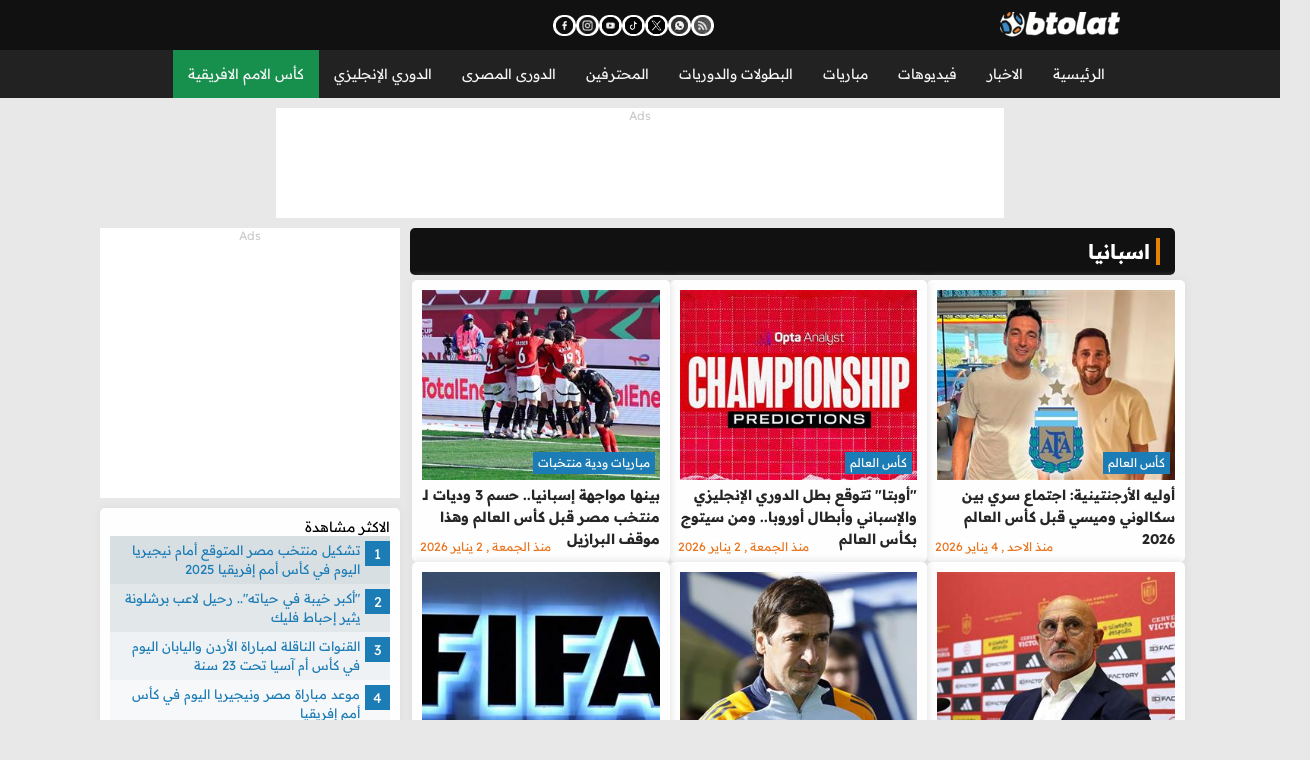

--- FILE ---
content_type: text/html; charset=utf-8
request_url: https://www.btolat.com/tags/2707
body_size: 53818
content:

<!doctype html>
<html lang="ar" dir="rtl">
<head>
    <title>اسبانيا - بطولات</title>
    <meta charset="UTF-8" />
    <meta name="viewport" content="width=device-width, initial-scale=1, shrink-to-fit=no">
    <meta name="x-starturl" content="www.btolat.com" />
    <meta name="Robots" content="index, follow" />
    <meta name="robots" content="max-image-preview:large">
    <meta name="description" content="تابع اسبانيا" />
    <meta name="keywords" content="مباريات اليوم,مباريات,الدوري,توقعات مباريات اليوم,التوقعات,مباراه اليوم,مباراة اليوم,مباريات,المباراة,دوري,الدوري,توقيت,نتيجة,يواجه,ضد,نتيجة مباراة توقع نتائج المباريات , مباريات اليوم , توقعات المباريات , نتائج المباريات , الدوري السعودي , الدوري الإيطالي , الدوري الإنجليزي , الدوري الأسباني , كأس أسيا , دوري أبطال أوربا , كاس الأمم الأفريقية , أبطال أسيا , أبطال أفريقيا" />
    <meta name="generator" content="btolat.com" />
    <link rel="preconnect" href="https://img.btolat.com/" />

    <link rel="canonical" href="https://www.btolat.com/tags/2707" />

    
    
<link rel="preload" href="/assets2/fonts/btolat/btolat-arabic.woff2" as="font" type="font/woff2" crossorigin>
<link rel="preload" href="/assets2/fonts/btolat/btolat-latin.woff2" as="font" type="font/woff2" crossorigin>


<link rel="preconnect" href="https://pagead2.googlesyndication.com" crossorigin>
<link rel="preconnect" href="https://tpc.googlesyndication.com" crossorigin>

<link rel="dns-prefetch" href="//pagead2.googlesyndication.com">
<link rel="dns-prefetch" href="//tpc.googlesyndication.com">
<script src="/assets2/js/lazysizes.js"></script>











    <link href="/assets2/css/das.css?v=231335" rel="stylesheet" type="text/css" />
<link href="/assets2/fonts/btolat/font.css" rel="stylesheet" type="text/css" />
<link href="/assets2/css/style.css?v=231335" rel="stylesheet" type="text/css" />
<link href="/assets2/css/style.menu.css?v=231335" rel="stylesheet" type="text/css" />
<link href="/assets2/css/mob.css?v=231335" rel="stylesheet" type="text/css" />

    
        <link rel='dns-prefetch' href='https://img.btolat.com/'>
    <link rel='dns-prefetch' href='https://static.btolat.com/'>
    <meta http-equiv='x-dns-prefetch-control' content='on'>
    <meta name="AUTHOR" content="بطولات" />
    <meta name="COPYRIGHT" content="بطولات" />
    <meta name="application-name" content="بطولات" />
    <meta name="msapplication-starturl" content="https://www.btolat.com" />
    <meta name="theme-color" content="#23527c" />
    <meta name="msapplication-navbutton-color" content="#23527c" />
    <meta name="apple-mobile-web-app-capable" content="yes" />
    <meta name="mobile-web-app-capable" content="yes" />
    <meta name="apple-mobile-web-app-status-bar-style" content="black-translucent" />
    <meta name="rating" content="safe for kids" />
    <link rel="shortcut icon" href="https://static.btolat.com/images/favicon.ico" type="image/x-icon" />
    <link rel="apple-touch-icon" href="https://static.btolat.com/images/favicon.ico" />
    
    


    <!-- Google tag (gtag.js) -->
    <script async src="https://www.googletagmanager.com/gtag/js?id=G-NQQBVFKKP7"></script>
    <script>
        window.dataLayer = window.dataLayer || [];
        function gtag() { dataLayer.push(arguments); }
        gtag('js', new Date());
        gtag('config', 'G-NQQBVFKKP7');
    </script>
    <script>
        window.dataLayer = window.dataLayer || [];
        window.dataLayer.push({
            'gtm.start': new Date().getTime(),
            event: 'gtm.js'
        });
        window.addEventListener("load", function () {
            setTimeout(function () {
                var gtmScript = document.createElement("script");
                gtmScript.async = true;
                gtmScript.src = "https://www.googletagmanager.com/gtm.js?id=GTM-5QVXVGS";
                document.head.appendChild(gtmScript);
            }, 3000);
        });</script>
    <!-- End Google Tag Manager -->
<meta name="google-site-verification" content="GFssdWFzr3txUVPN24kmFzhf9Ulnrf8DkxHheABozTc" />






    
    
    



</head>
<body class="btov5">
    <noscript><iframe src="https://www.googletagmanager.com/ns.html?id=GTM-5QVXVGS" height="0" width="0" style="display:none;visibility:hidden"></iframe></noscript>
    
    

<header>
    
        <!-- Spical Header Menu Top - New -->
<div class="spicalHeaderTop " style="">


                    <div class="">
                        <script>
  window.googletag = window.googletag || {cmd: []};
  googletag.cmd.push(function() {
    googletag.defineSlot('/22986727561/btolat-special-header-desktop', [1, 1], 'div-gpt-ad-1707915623948-0').addService(googletag.pubads());
    googletag.pubads().enableSingleRequest();
    googletag.enableServices();
  });
</script>

<!-- /22986727561/btolat-special-header-desktop -->
<div id='div-gpt-ad-1707915623948-0'>
  <script>
    googletag.cmd.push(function() { googletag.display('div-gpt-ad-1707915623948-0'); });
  </script>
</div>
                    </div>
</div>

    <nav>
        <ul>
            <li><button aria-label="menu_toggle_button" id="menu_toggle_icon"><i></i></button></li>
            <li class="logo">
                <a href="/">
                    <img width="120" height="26" alt="بطولات" decoding="async"
                         src="/assets2/images/logo.webp"
                         srcset="/assets2/images/logo.webp 1x,
                             /assets2/images/logo-120x26.webp?v=2 1.5x,
                             /assets2/images/logo-180x41.webp?v=2 2x,
                             /assets2/images/logo-240x54.webp?v=2 3x"
                         sizes="(max-width: 140px) 100vw, 140px">
                </a>
            </li>
        </ul>
        


<ul class="social-icons" role="list" aria-label="روابط وسائل التواصل الاجتماعي">
    <li class="icon_btn ico" >
        <a href="https://www.facebook.com/BtolatOfficial/" rel="noopener noreferrer" 
           aria-label="تابعنا على فيسبوك - يفتح في نافذة جديدة" >
            <img src="/assets2/images/social-media-icons/fb.webp" alt="تابعنا على فيسبوك" width="17" height="17">
        </a>
    </li>

    <li class="icon_btn ico">
        <a href="https://www.instagram.com/btolat_official" rel="noopener noreferrer" 
            aria-label="تابعنا على إنستجرام - يفتح في نافذة جديدة">
        <img src="/assets2/images/social-media-icons/insta.webp" alt="تابعنا على إنستجرام"  width="17" height="17">
        </a>
    </li>
    <li class="icon_btn ico">
        <a href="https://www.youtube.com/user/BTOLATdotCOM" rel="noopener noreferrer" 
           aria-label="اشترك في قناتنا على يوتيوب - يفتح في نافذة جديدة">
        <img src="/assets2/images/social-media-icons/yt.webp" alt="اشترك في قناتنا على يوتيوب"  width="17" height="17"></a>
    </li>
    <li class="icon_btn ico">
        <a href="https://www.tiktok.com/@btolatofficial" rel="noopener noreferrer" 
            aria-label="تابعنا على تيك توك - يفتح في نافذة جديدة">
        <img src="/assets2/images/social-media-icons/tt.webp" alt="تابعنا على تيك توك"  width="17" height="17">
        </a>
    </li>
    <li class="icon_btn ico">
        <a href="https://twitter.com/Btolat/" rel="noopener noreferrer" 
            aria-label="تابعنا على X (تويتر) - يفتح في نافذة جديدة">
        <img src="/assets2/images/social-media-icons/x.webp" alt="تابعنا على X (تويتر)"  width="17" height="17">
        </a>
    </li>
    <li class="icon_btn ico">
        <a href="https://whatsapp.com/channel/0029Va5SfAY7j6g52NJb1T0K" rel="noopener noreferrer" 
           aria-label="انضم إلى قناتنا على واتساب - يفتح في نافذة جديدة">
            <img src="/assets2/images/social-media-icons/wa.webp" alt="انضم إلى قناتنا على واتساب"  width="17" height="17">
        </a>
    </li>
    <li class="icon_btn ico">
        <a href="https://www.btolat.com/rss"  rel="noopener noreferrer" 
           aria-label="اشترك في خدمة RSS - يفتح في نافذة جديدة">
        <img src="/assets2/images/social-media-icons/rss.webp"  alt="اشترك في خدمة RSS"  width="17" height="17">
        </a>
    </li>
</ul>

<ul class="setting">
    <li class="icon_btn search">
        <button aria-label="search_button"  id="searchButton">
            <svg xmlns="http://www.w3.org/2000/svg" xmlns:xlink="http://www.w3.org/1999/xlink" version="1.1" viewBox="0 0 512.009 512.009" xml:space="preserve">
            <g>
            <path d="M169.368,385.444l-85.172,85.216c-11.04,11.023-30.53,11.005-41.543,0l-1.34-1.331 c-5.511-5.511-8.547-12.877-8.547-20.767c0-7.881,3.035-15.256,8.555-20.767l85.208-85.216c6.399-6.399,6.39-16.773,0-23.172 s-16.773-6.399-23.172,0l-85.199,85.216C6.452,416.32,0,431.931,0,448.562c0,16.64,6.452,32.251,18.149,43.939l1.331,1.331 C31.595,505.947,47.507,512.009,63.42,512c15.922,0,31.834-6.053,43.948-18.176l85.172-85.225 c6.399-6.39,6.399-16.765-0.009-23.163C186.141,379.037,175.767,379.028,169.368,385.444z" />
            <g class="search-ball">
            <path d="M312.573,0.009c-109.96,0-199.409,89.45-199.409,199.401s89.45,199.401,199.409,199.401 c109.969,0,199.436-89.45,199.436-199.401S422.55,0.009,312.573,0.009z M312.573,366.035 c-91.881,0-166.643-74.753-166.643-166.634S220.682,32.766,312.573,32.766c91.899,0,166.67,74.753,166.67,166.634 S404.472,366.035,312.573,366.035z" />
            <polygon class="x" points="371.662,182.325 312.573,139.415 253.511,182.325 276.079,251.798 349.093,251.798" />
            <path class="x" d="M368.387,77.273l-6.78-11.324c-15.327-5.618-31.79-8.822-49.034-8.822c-17.226,0-33.689,3.204-48.998,8.822 l-6.816,11.324l55.814,21.885L368.387,77.273z" />
            <path class="x" d="M432.881,122.988l-12.567-4.162l-9.15,59.266l33.6,49.646l9.567-9.115c0.763-6.053,1.305-12.15,1.305-18.389 C455.645,171.746,447.24,145.282,432.881,122.988z" />
            <path class="x" d="M367.641,284.928l-34.86,48.776l11.91,5.822c33.378-7.659,62.213-26.997,82.164-53.471l-0.47-13.153L367.641,284.928z" />
            <path class="x" d="M198.77,272.893l-0.453,13.153c19.933,26.474,48.785,45.812,82.164,53.471l11.91-5.822l-34.869-48.776L198.77,272.893z" />
            <path class="x" d="M204.859,118.799l-12.576,4.198c-14.36,22.276-22.782,48.75-22.782,77.238c0,6.239,0.568,12.336,1.331,18.362 l9.549,9.123l33.6-49.664L204.859,118.799z" />
      </g>
    </g>
  </svg>
        </button>

        <div class="search-modal" id="searchModal">
            <div class="search-content">
                <input type="text" id="searchInput" placeholder="ابحث هنا...">
                <ul id="autocompleteResults"></ul>
                <button id="closeButton">إغلاق</button>
            </div>
        </div>
    </li>
        
    </ul>
    </nav>
    <menu>


<ul>
        <li>
            <a href="/">الرئيسية</a>
        </li>
        <li>
            <a href="/news">الاخبار</a>
                <sub>
                    <ul>

                            <li><a href="/league/news/1193/premier-league">الدوري المصري</a></li>
                            <li><a href="/league/news/1059/cup-of-nations">كأس الامم الافريقية</a></li>
                            <li><a href="/league/news/1513/caf-champions-league">دوري أبطال أفريقيا</a></li>
                            <li><a href="/league/news/1368/saudi-professional-league">الدوري السعودي</a></li>
                            <li><a href="/league/news/1005/champleague">دوري أبطال أوروبا</a></li>
                            <li><a href="/league/news/1204/premier-league">الدوري الإنجليزي</a></li>
                            <li><a href="/league/news/1399/primera">الدوري الاسباني</a></li>
                            <li><a href="/league/news/1007/europaleague">الدوري الاوروبي</a></li>
                            <li><a href="/league/news/1269/serie-a">الدوري الايطالي</a></li>
                            <li><a href="/league/news/1229/playoffs12">الدوري الالماني</a></li>
                            <li><a href="/league/news/1221/ligue-1">الدوري الفرنسي</a></li>
                            <li><a href="/league/news/1056/world-cup">كأس العالم</a></li>
                    </ul>
                    <ul>
                            <li><a href="/team/news/8878/egypt">منتخب مصر</a></li>
                            <li><a href="/team/news/8883/al-ahly">الأهلي</a></li>
                            <li><a href="/team/news/8959/zamalek">الزمالك</a></li>
                            <li><a href="/team/news/16110/real-madrid">ريال مدريد</a></li>
                            <li><a href="/team/news/15702/barcelona">برشلونة</a></li>
                            <li><a href="/team/news/9249/liverpool">ليفربول</a></li>
                            <li><a href="/team/news/9259/manchester-city">مانشستر سيتي</a></li>
                            <li><a href="/team/news/9260/manchester-united">مانشستر يونايتد</a></li>
                            <li><a href="/team/news/9002/arsenal">ارسنال</a></li>
                            <li><a href="/team/news/11922/juventus">يوفنتوس</a></li>
                            <li><a href="/team/news/23165/asyouty-sport">بيراميدز</a></li>
                            <li><a href="/team/news/10061/psg">باريس سان جيرمان</a></li>
                    </ul>
                </sub>
        </li>
        <li>
            <a href="/video">فيديوهات</a>
                <sub>
                    <ul>

                            <li><a href="/league/videos/1193/premier-league">الدوري المصري</a></li>
                            <li><a href="/league/videos/1059/cup-of-nations">كأس الامم الافريقية</a></li>
                            <li><a href="/league/videos/1513/caf-champions-league">دوري أبطال أفريقيا</a></li>
                            <li><a href="/league/videos/1368/saudi-professional-league">الدوري السعودي</a></li>
                            <li><a href="/league/videos/1005/champleague">دوري أبطال أوروبا</a></li>
                            <li><a href="/league/videos/1204/premier-league">الدوري الإنجليزي</a></li>
                            <li><a href="/league/videos/1399/primera">الدوري الاسباني</a></li>
                            <li><a href="/league/videos/1007/europaleague">الدوري الاوروبي</a></li>
                            <li><a href="/league/videos/1269/serie-a">الدوري الايطالي</a></li>
                            <li><a href="/league/videos/1229/playoffs12">الدوري الالماني</a></li>
                            <li><a href="/league/videos/1221/ligue-1">الدوري الفرنسي</a></li>
                            <li><a href="/league/videos/1056/world-cup">كأس العالم</a></li>
                    </ul>
                    <ul>
                            <li><a href="/team/videos/8878/egypt">منتخب مصر</a></li>
                            <li><a href="/team/videos/8883/al-ahly">الأهلي</a></li>
                            <li><a href="/team/videos/8959/zamalek">الزمالك</a></li>
                            <li><a href="/team/videos/16110/real-madrid">ريال مدريد</a></li>
                            <li><a href="/team/videos/15702/barcelona">برشلونة</a></li>
                            <li><a href="/team/videos/9249/liverpool">ليفربول</a></li>
                            <li><a href="/team/videos/9259/manchester-city">مانشستر سيتي</a></li>
                            <li><a href="/team/videos/9260/manchester-united">مانشستر يونايتد</a></li>
                            <li><a href="/team/videos/9002/arsenal">ارسنال</a></li>
                            <li><a href="/team/videos/11922/juventus">يوفنتوس</a></li>
                            <li><a href="/team/videos/23165/asyouty-sport">بيراميدز</a></li>
                            <li><a href="/team/videos/10061/psg">باريس سان جيرمان</a></li>
                    </ul>
                </sub>
        </li>
        <li>
            <a href="/matches-center">مباريات</a>
        </li>
        <li>
            <a href="/leagues">البطولات والدوريات</a>
                <sub>
                    <ul>

                            <li><a href="/league/1005/champleague">دوري أبطال أوروبا</a></li>
                            <li><a href="/league/1513/caf-champions-league">دوري أبطال أفريقيا</a></li>
                            <li><a href="/league/1193/premier-league">الدوري المصري</a></li>
                            <li><a href="/league/1368/saudi-professional-league">الدوري السعودي</a></li>
                            <li><a href="/league/1204/premier-league">الدوري الإنجليزي</a></li>
                            <li><a href="/league/1399/primera">الدوري الاسباني</a></li>
                            <li><a href="/league/1269/serie-a">الدوري الايطالي</a></li>
                            <li><a href="/league/1229/playoffs12">الدوري الالماني</a></li>
                            <li><a href="/league/1221/ligue-1">الدوري الفرنسي</a></li>
                            <li><a href="/league/1022/afc-champions-league">دوري ابطال اسيا</a></li>
                            <li><a href="/league/5198/arab-club-championship">البطولة العربية للأندية</a></li>
                            <li><a href="/league/1937/club-world-cup">كأس العالم للأندية</a></li>
                    </ul>
                    <ul>
                            <li><a href="/league/1056/world-cup">كأس العالم</a></li>
                            <li><a href="/league/1059/cup-of-nations">كأس الامم الافريقية</a></li>
                            <li><a href="/league/1001/euro">كأس امم اوروبا</a></li>
                            <li><a href="/league/1039/copa-america">كوبا امريكا</a></li>
                            <li><a href="/league/1515/asian-cup">كأس آسيا</a></li>
                            <li><a href="/league/1051/wc_qualification_europe">تصفيات اوروبا لكأس العالم</a></li>
                            <li><a href="/league/1049/wc_qualification_asia">تصفيات اسيا لكأس العالم</a></li>
                            <li><a href="/league/1054/wc_qualification_southamerica">تصفيات امريكا الجنوبية لكأس العالم</a></li>
                            <li><a href="/league/18854/arab-cup">كأس العرب</a></li>
                    </ul>
                </sub>
        </li>
        <li>
            <a href="/professionals">المحترفين</a>
        </li>
        <li>
            <a href="/league/1193/premier-league">الدورى المصرى</a>
                <sub>
                    <ul>

                            <li><a href="/league/news/1193/premier-league">أخر الأخبار</a></li>
                            <li><a href="/league/videos/1193/premier-league">فيديوهات</a></li>
                            <li><a href="/league/fixtures/1193/premier-league">مباريات</a></li>
                            <li><a href="/league/standings/1193/premier-league">ترتيب الفرق</a></li>
                            <li><a href="/league/topscores/1193/premier-league">هدافين</a></li>
                    </ul>
                    <ul>
                    </ul>
                </sub>
        </li>
        <li>
            <a href="/league/1204/premier-league">الدوري الإنجليزي</a>
                <sub>
                    <ul>

                            <li><a href="/league/news/1204/premier-league">أخر الأخبار</a></li>
                            <li><a href="/league/videos/1204/premier-league">فيديوهات</a></li>
                            <li><a href="/league/fixtures/1204/premier-league">مباريات</a></li>
                            <li><a href="/league/standings/1204/premier-league">ترتيب الفرق</a></li>
                            <li><a href="/league/topscores/1204/premier-league">هدافين</a></li>
                    </ul>
                    <ul>
                    </ul>
                </sub>
        </li>
        <li class="cup-of-nations">
            <a href="/league/1059/cup-of-nations">كأس الامم الافريقية</a>
                <sub>
                    <ul>

                            <li><a href="/league/news/1059/cup-of-nations">أخر الأخبار</a></li>
                            <li><a href="/league/videos/1059/cup-of-nations">فيديوهات</a></li>
                            <li><a href="/league/fixtures/1059/cup-of-nations">مباريات</a></li>
                            <li><a href="/league/standings/1059/cup-of-nations">ترتيب الفرق</a></li>
                            <li><a href="/league/topscores/1059/cup-of-nations">هدافين</a></li>
                    </ul>
                    <ul>
                    </ul>
                </sub>
        </li>

    
</ul></menu>
</header>

<div class="container-fluid">
    <div class="specialHeader">
        
        <!-- Leader board - New -->
<div class="max leaderboard " style="">


                    <div class="">
                        <div class="da" data-da="Ads"></div>
<script>
  window.googletag = window.googletag || {cmd: []};
  googletag.cmd.push(function() {
    var leaderbdt = googletag.defineSlot('/22986727561/btolat-DT-leaderboard', [[728, 90], [970, 90]], 'div-gpt-ad-1707916116371-0').addService(googletag.pubads());
    googletag.pubads().enableSingleRequest();
    googletag.enableServices();
    
  });
</script>

<!-- /22986727561/btolat-DT-leaderboard -->
<div id='div-gpt-ad-1707916116371-0' style='min-width: 728px; min-height: 90px;'>
  <script>
    googletag.cmd.push(function() { googletag.display('div-gpt-ad-1707916116371-0'); });
  </script>
</div>
                    </div>
</div>

    </div>
</div>



<section class="das-fly-ads" das="" das-sticky-top="header" style="background-color: rgb(207, 248, 35); position: sticky; top: 224px;">
    
    <div class="das-takeover-right">
        
        <!-- Btolat-TakeOver-120x600-Right - New -->
<div class="right-x " style="">


                    <div class="">
                        <script>
  window.googletag = window.googletag || {cmd: []};
  googletag.cmd.push(function() {
    googletag.defineSlot('/22986727561/btolat-Takeover-right', [120, 601], 'div-gpt-ad-1707916584516-0').addService(googletag.pubads());
    googletag.pubads().enableSingleRequest();
    googletag.enableServices();
  });
</script>

<!-- /22986727561/btolat-Takeover-right -->
<div id='div-gpt-ad-1707916584516-0' style='min-width: 120px; min-height: 601px;'>
  <script>
    googletag.cmd.push(function() { googletag.display('div-gpt-ad-1707916584516-0'); });
  </script>
</div>
                    </div>
</div>

    </div>
    <div class="das-takeover-left">
        
        <!-- Btolat-TakeOver-120x600-Left - New -->
<div class="left-x " style="">


                    <div class="">
                        <script>
  window.googletag = window.googletag || {cmd: []};
  googletag.cmd.push(function() {
    googletag.defineSlot('/22986727561/btolat-Takeover-left', [120, 600], 'div-gpt-ad-1707916500726-0').addService(googletag.pubads());
    googletag.pubads().enableSingleRequest();
    googletag.enableServices();
  });
</script>

<!-- /22986727561/btolat-Takeover-left x -->
<div id='div-gpt-ad-1707916500726-0' style='min-width: 120px; min-height: 600px;'>
  <script>
    googletag.cmd.push(function() { googletag.display('div-gpt-ad-1707916500726-0'); });
  </script>
</div>
                    </div>
</div>

    </div>
</section>



<main>
    



<section>
    <div class="leagueMenu">
        <div class="pageTitle">
            <h1>اسبانيا</h1>
        </div>
    </div>

    <div id="news-list" class="cards">
<div class="card xrow " data-val="389602" data-date="1/4/2026 11:12:55 PM">
    <a href="/news/389602">
        <img alt="أوليه الأرجنتينية اجتماع سري بين سكالوني وميسي قبل كأس العالم 2026"
             src="https://static.btolat.com/images/preload.gif" 
             data-src="https://img.btolat.com/2026/1/4/news/389602/medium.jpg" 
             class="lazyload" >
        <h3>
            
            أوليه الأرجنتينية: اجتماع سري بين سكالوني وميسي قبل كأس العالم 2026
        </h3>
    </a>
    <a href="/league/1056/world-cup" class="category">كأس العالم</a>
    <div class="newsFooter"> <span class="time">منذ الاحد , 4 يناير 2026</span></div>
</div><div class="card xrow " data-val="389364" data-date="1/2/2026 7:02:22 PM">
    <a href="/news/389364">
        <img alt="أوبتا تتوقع بطل الدوري الإنجليزي والإسباني وأبطال أوروبا ومن سيتوج بكأس العالم"
             src="https://static.btolat.com/images/preload.gif" 
             data-src="https://img.btolat.com/2026/1/2/news/389364/medium.jpg" 
             class="lazyload" >
        <h3>
            
            &quot;أوبتا&quot; تتوقع بطل الدوري الإنجليزي والإسباني وأبطال أوروبا.. ومن سيتوج بكأس العالم
        </h3>
    </a>
    <a href="/league/1056/world-cup" class="category">كأس العالم</a>
    <div class="newsFooter"> <span class="time">منذ الجمعة , 2 يناير 2026</span></div>
</div><div class="card xrow " data-val="389347" data-date="1/2/2026 2:32:02 PM">
    <a href="/news/389347">
        <img alt="بينها مواجهة إسبانيا حسم 3 وديات لـ منتخب مصر قبل كأس العالم وهذا موقف البرازيل"
             src="https://static.btolat.com/images/preload.gif" 
             data-src="https://img.btolat.com/2026/1/2/news/389347/medium.jpg" 
             class="lazyload" >
        <h3>
            
            بينها مواجهة إسبانيا.. حسم 3 وديات لـ منتخب مصر قبل كأس العالم وهذا موقف البرازيل
        </h3>
    </a>
    <a href="/league/1535/friendlies" class="category">مباريات ودية منتخبات</a>
    <div class="newsFooter"> <span class="time">منذ الجمعة , 2 يناير 2026</span></div>
</div><div class="card xrow " data-val="389207" data-date="12/31/2025 12:33:54 PM">
    <a href="/news/389207">
        <img alt="دي لا فوينتي عن اختيار لامين يامال تمثيل إسبانيا وليس المغرب اتخذ القرار الصائب"
             src="https://static.btolat.com/images/preload.gif" 
             data-src="https://img.btolat.com/2025/12/31/news/389207/medium.jpg" 
             class="lazyload" >
        <h3>
            
            دي لا فوينتي عن اختيار لامين يامال تمثيل إسبانيا وليس المغرب: اتخذ القرار الصائب
        </h3>
    </a>
    <a href="/league/1056/world-cup" class="category">كأس العالم</a>
    <div class="newsFooter"> <span class="time">منذ الأربعاء , 31 ديسمبر 2025</span></div>
</div><div class="card xrow " data-val="389029" data-date="12/29/2025 11:31:40 AM">
    <a href="/news/389029">
        <img alt="راؤول يوجه نصيحة إلى لامين يامال ويقيم موسم ريال مدريد"
             src="https://static.btolat.com/images/preload.gif" 
             data-src="https://img.btolat.com/2025/12/29/news/389029/medium.jpg" 
             class="lazyload" >
        <h3>
            
            راؤول يوجه نصيحة إلى لامين يامال.. ويقيم موسم ريال مدريد
        </h3>
    </a>
    <a href="/league/1399/primera" class="category">الدوري الاسباني</a>
    <div class="newsFooter"> <span class="time">منذ الإثنين , 29 ديسمبر 2025</span></div>
</div><div class="card xrow " data-val="388407" data-date="12/22/2025 1:57:22 PM">
    <a href="/news/388407">
        <img alt="فيفا يعلن تصنيف المنتخبات عن شهر ديسمبر إسبانيا تواصل الصدارة"
             src="https://static.btolat.com/images/preload.gif" 
             data-src="https://img.btolat.com/2025/12/22/news/388407/medium.jpg" 
             class="lazyload" >
        <h3>
            
            فيفا يعلن تصنيف المنتخبات عن شهر ديسمبر.. إسبانيا تواصل الصدارة 
        </h3>
    </a>
    <a href="/league/1535/friendlies" class="category">مباريات ودية منتخبات</a>
    <div class="newsFooter"> <span class="time">منذ الإثنين , 22 ديسمبر 2025</span></div>
</div><div class="card xrow " data-val="388054" data-date="12/18/2025 3:58:32 PM">
    <a href="/news/388054">
        <img alt="رسمي ا منتخب مصر يواجه إسبانيا ودي ا في قطر"
             src="https://static.btolat.com/images/preload.gif" 
             data-src="https://img.btolat.com/2025/12/18/news/388054/medium.jpg" 
             class="lazyload" >
        <h3>
            
            رسميًا | منتخب مصر يواجه إسبانيا وديًا في قطر
        </h3>
    </a>
    <a href="/league/1056/world-cup" class="category">كأس العالم</a>
    <div class="newsFooter"> <span class="time">منذ الخميس , 18 ديسمبر 2025</span></div>
</div><div class="card xrow " data-val="388052" data-date="12/18/2025 3:50:12 PM">
    <a href="/news/388052">
        <img alt="رسمي ا تحديد موعد مباراة الأرجنتين وإسبانيا في كأس فيناليسيما"
             src="https://static.btolat.com/images/preload.gif" 
             data-src="https://img.btolat.com/2025/12/18/news/388052/medium.jpg" 
             class="lazyload" >
        <h3>
            
            رسميًا | تحديد موعد مباراة الأرجنتين وإسبانيا في كأس فيناليسيما 
        </h3>
    </a>
    <a href="/league/1056/world-cup" class="category">كأس العالم</a>
    <div class="newsFooter"> <span class="time">منذ الخميس , 18 ديسمبر 2025</span></div>
</div><div class="card xrow " data-val="387871" data-date="12/16/2025 1:21:49 PM">
    <a href="/news/387871">
        <img alt="التفاصيل الكاملة لمباراة مصر وإسبانيا الودية في الدوحة"
             src="https://static.btolat.com/images/preload.gif" 
             data-src="https://img.btolat.com/2025/12/16/news/387871/medium.jpg" 
             class="lazyload" >
        <h3>
            
            التفاصيل الكاملة لمباراة مصر وإسبانيا الودية في الدوحة
        </h3>
    </a>
    <a href="/league/1056/world-cup" class="category">كأس العالم</a>
    <div class="newsFooter"> <span class="time">منذ الثلاثاء , 16 ديسمبر 2025</span></div>
</div><div class="card xrow " data-val="387098" data-date="12/7/2025 3:33:33 PM">
    <a href="/news/387098">
        <img alt="مدرب إسبانيا يحسم الجدل بشأن أزمة يامال وكارفاخال"
             src="https://static.btolat.com/images/preload.gif" 
             data-src="https://img.btolat.com/2025/12/7/news/387098/medium.jpg" 
             class="lazyload" >
        <h3>
            
            مدرب إسبانيا يحسم الجدل بشأن أزمة يامال وكارفاخال
        </h3>
    </a>
    <a href="/league/1399/primera" class="category">الدوري الاسباني</a>
    <div class="newsFooter"> <span class="time">منذ الاحد , 7 ديسمبر 2025</span></div>
</div><div class="card xrow " data-val="387010" data-date="12/6/2025 7:57:47 PM">
    <a href="/news/387010">
        <img alt="مواعيد مباريات مجموعة إسبانيا في كأس العالم 2026"
             src="https://static.btolat.com/images/preload.gif" 
             data-src="https://img.btolat.com/2025/12/6/news/387010/medium.jpg" 
             class="lazyload" >
        <h3>
            
            مواعيد مباريات مجموعة إسبانيا في كأس العالم 2026
        </h3>
    </a>
    <a href="/league/1056/world-cup" class="category">كأس العالم</a>
    <div class="newsFooter"> <span class="time">منذ السبت , 6 ديسمبر 2025</span></div>
</div><div class="card xrow " data-val="386979" data-date="12/6/2025 5:16:00 PM">
    <a href="/news/386979">
        <img alt="مواعيد مباريات كأس العالم 2026 مجموعة مصر"
             src="https://static.btolat.com/images/preload.gif" 
             data-src="https://img.btolat.com/2025/12/6/news/386979/medium.jpg" 
             class="lazyload" >
        <h3>
            
            مواعيد مباريات كأس العالم 2026.. مجموعة مصر
        </h3>
    </a>
    <a href="/league/1056/world-cup" class="category">كأس العالم</a>
    <div class="newsFooter"> <span class="time">منذ السبت , 6 ديسمبر 2025</span></div>
</div><div class="card xrow " data-val="386950" data-date="12/6/2025 12:24:32 PM">
    <a href="/news/386950">
        <img alt="مدرب منتخب إسبانيا شيء واحد يقلقني في كأس العالم ولن نضعف بإشادات المنافسين"
             src="https://static.btolat.com/images/preload.gif" 
             data-src="https://img.btolat.com/2025/12/6/news/386950/medium.jpg" 
             class="lazyload" >
        <h3>
            
            مدرب منتخب إسبانيا: شيء واحد يقلقني في كأس العالم.. ولن نضعف بإشادات المنافسين
        </h3>
    </a>
    <a href="/league/1056/world-cup" class="category">كأس العالم</a>
    <div class="newsFooter"> <span class="time">منذ السبت , 6 ديسمبر 2025</span></div>
</div><div class="card xrow " data-val="386927" data-date="12/6/2025 12:03:03 AM">
    <a href="/news/386927">
        <img alt="طريق إسبانيا حتى نهائي كأس العالم 2026 اصطدام محتمل بـ الأرجنتين مبكر ا"
             src="https://static.btolat.com/images/preload.gif" 
             data-src="https://img.btolat.com/2025/12/6/news/386927/medium.jpg" 
             class="lazyload" >
        <h3>
            
            طريق إسبانيا حتى نهائي كأس العالم 2026.. اصطدام محتمل بـ الأرجنتين مبكرًا
        </h3>
    </a>
    <a href="/league/1056/world-cup" class="category">كأس العالم</a>
    <div class="newsFooter"> <span class="time">منذ السبت , 6 ديسمبر 2025</span></div>
</div><div class="card xrow " data-val="386921" data-date="12/5/2025 11:47:53 PM">
    <a href="/news/386921">
        <img alt="إبراهيم حسن يكشف بالأسماء تحدثنا مع ممثلي منتخبين عريقين لخوض ودية قبل كأس العالم"
             src="https://static.btolat.com/images/preload.gif" 
             data-src="https://img.btolat.com/2025/12/5/news/386921/medium.jpg" 
             class="lazyload" >
        <h3>
            
            إبراهيم حسن يكشف بالأسماء: تحدثنا مع ممثلي منتخبين عريقين لخوض ودية قبل كأس العالم
        </h3>
    </a>
    <a href="/league/1056/world-cup" class="category">كأس العالم</a>
    <div class="newsFooter"> <span class="time">منذ الجمعة , 5 ديسمبر 2025</span></div>
</div>    </div>


    <buttom id="loadmoren" class="loadMoreNews w100"
            onclick="AjaxLoadMore.loadx('/Tags/NewsVideosLoadMore/2707', '#news-list', '#loadmoren');"
            data-page="1">المزيد</buttom>

</section>


    <aside class="sticky-scroll" style="top: 105px;">
        

        <!-- Left Side Column - New -->
<div class="assideda " style="">


                    <div class="">
                        <div class="da" data-da="Ads"></div>
<script>
  window.googletag = window.googletag || {cmd: []};
  googletag.cmd.push(function() {
 var dtleftbin1=   googletag.defineSlot('/22986727561/btolat-DT-inner1', [300, 250], 'div-gpt-ad-1707916775114-0').addService(googletag.pubads());
    googletag.pubads().enableSingleRequest();
    googletag.enableServices();


      
  });
</script>

<!-- /22986727561/btolat-DT-inner1 -->
<div id='div-gpt-ad-1707916775114-0' style='width: 300px; height: 250px;'>
  <script>
    googletag.cmd.push(function() { googletag.display('div-gpt-ad-1707916775114-0'); });
  </script>
</div>
                    </div>
</div>

        

        

        
<div class="card">
    <div class="widget">
        <div class=".h3">الاكثر مشاهدة</div>
        <ol>
                <li>
                    <a href="/news/390706">تشكيل منتخب مصر المتوقع أمام نيجيريا اليوم في كأس أمم إفريقيا 2025</a>
                </li>
                <li>
                    <a href="/news/390686">&quot;أكبر خيبة في حياته&quot;.. رحيل لاعب برشلونة يثير إحباط فليك</a>
                </li>
                <li>
                    <a href="/news/390644">القنوات الناقلة لمباراة الأردن واليابان اليوم في كأس أم آسيا تحت 23 سنة</a>
                </li>
                <li>
                    <a href="/news/390719">موعد مباراة مصر ونيجيريا اليوم في كأس أمم إفريقيا</a>
                </li>
                <li>
                    <a href="/news/390646">&quot;سبورت&quot; توضح سر تعطل انضمام حمزة عبد الكريم إلى برشلونة</a>
                </li>
                <li>
                    <a href="/news/390682">&quot;قادمًا من العملاق المصري&quot;.. أيك السويدي يعلن تعاقده مع مدرب الأهلي السابق</a>
                </li>
        </ol>
    </div>
</div>

    </aside>
</main>




<footer>
    <section>
        <div class="copy">
            كافة الحقوق محفوظة لموقع <a href="https://btolat.com">بطولات</a>
        </div>
        <div class="footer-links">
            <ul>
                <li><a href="/contactus" title="اتصل بنا">اتصل بنا</a></li>
                <li><a href="/home/dmca" title="DMCA">DMCA</a></li>
                <li><a href="/home/PrivacyPolicy" title="سياسة الخصوصية">سياسة الخصوصية</a></li>
            </ul>
        </div>
        <div class="powered-by">
            يتم إدارته وتطويره بواسطة <a href="https://www.content-ventures.com">
                <img src="/assets2/images/logo-cv.webp" title="Content Ventures" alt="Content Ventures" width="80" height="16" />
            </a>
        </div>
    </section>
</footer>

    
    <script src="/assets2/js/app.js?v=231335" type="text/javascript"></script>
<script src="/assets2/js/das.js?v=231335" type="text/javascript"></script>
<script src="/assets2/js/site.loadmorev2.js?v=45" type="text/javascript"></script>

    <script>AjaxLoadMore.enableInfiniteScroll('/Tags/NewsVideosLoadMore/2707', '#news-list');</script>


    
<div id="gpt-passback"></div>
<script>
        function loadAd() {
            const script = document.createElement('script');
            script.async = true;
            script.src = 'https://securepubads.g.doubleclick.net/tag/js/gpt.js';
            script.crossOrigin = 'anonymous';
            document.head.appendChild(script);

            script.onload = function () {
                window.googletag = window.googletag || { cmd: [] };
                googletag.cmd.push(function () {
                    googletag.defineSlot('/22892919920/BtolatFooter2023', [1, 1], 'gpt-passback').addService(googletag.pubads());
                    googletag.enableServices();
                    googletag.display('gpt-passback');
                });
            };
        }
        setTimeout(loadAd, 3000);
</script>



    

    <!-- Rewarded Ad -->
    <style>
        #rewardModal {
            display: none;
            position: fixed;
            inset: 0;
            background: rgba(0,0,0,0.5);
            z-index: 9999;
        }

            #rewardModal .modal-content {
                position: absolute;
                top: 50%;
                left: 50%;
                transform: translate(-50%, -50%);
                background: #fff;
                padding: 25px;
                border-radius: 10px;
                text-align: center;
            }

        body.modal-open {
            overflow: hidden;
            height: 100vh;
        }
    </style>

    <div id="rewardModal">
        <div class="modal-content"></div>
    </div>

    <script>
        window.addEventListener('load', () => {
            console.log("[Rewarded Ad] Starting immediately...");

            // GPT
            const script = document.createElement('script');
            script.src = "https://securepubads.g.doubleclick.net/tag/js/gpt.js";
            script.async = true;
            document.head.appendChild(script);

            script.onload = () => {
                window.googletag = window.googletag || { cmd: [] };

                googletag.cmd.push(() => {
                    const slot = googletag.defineOutOfPageSlot(
                        '/22986727561/btolat-rewarded',
                        googletag.enums.OutOfPageFormat.REWARDED
                    );
                    if (!slot) return console.warn("[Rewarded Ad] Slot not defined");

                    slot.addService(googletag.pubads());
                    googletag.enableServices();

                    const modal = document.getElementById('rewardModal');
                    const openModal = () => {
                        console.log('rewarded===>', 'Slot Ready!');
                        modal.style.display = 'block';
                        document.body.classList.add('modal-open');
                    };
                    const closeModal = () => {
                        modal.style.display = 'none';
                        document.body.classList.remove('modal-open');
                    };

                    googletag.pubads().addEventListener('rewardedSlotReady', (evt) => {
                        openModal();
                        evt.makeRewardedVisible();
                    });

                    googletag.pubads().addEventListener('rewardedSlotClosed', () => {
                        closeModal();
                    });

                    googletag.display(slot);
                });
            };
        });
    </script>
        <script>dataLayer.push({ 'event': 'desktop_view' });</script>
<script>
    window.googletag = window.googletag || { cmd: [] };
    googletag.cmd.push(function () {

        googletag.defineSlot('/168615412/Btolat-DT-Footer', [[570, 570], [950, 610]], 'div-gpt-ad-1580833308547-0').addService(googletag.pubads().addEventListener('slotRenderEnded', function (event) {
            if (event.slot.getAdUnitPath() == '/168615412/Btolat-DT-Footer') {
                if (!event.isEmpty) {
                    console.log("DTFooterisEmpty", event.isEmpty);
                    if (document.getElementById("footerAdNew") && document.getElementById("div-gpt-ad-1580833308547-0").style.display != "none") {
                        document.getElementById("footerAdNew").style.display = "block";
                    }

                }
            }
        }));

        googletag.pubads().enableSingleRequest();
        googletag.enableServices();
    });
</script>
<div id="footerAdNew" style="display: none;">
    <div id="btolatFooter_dt" class="big">
        <style>
            #footerAdNew {
                display: none;
            }

            #btolatFooter_dt {
                position: fixed;
                z-index: 99999;
                bottom: 0;
                width: 950px;
                left: 50%;
                transform: translateX(-50%);
            }


                #btolatFooter_dt #popupAdColseBtn_dt {
                    background: #a10;
                    width: 40px;
                    height: 40px;
                    padding: 8px;
                    text-align: center;
                    cursor: pointer;
                    position: absolute;
                    top: 60px;
                    right: 0;
                    z-index: 99999;
                    border-radius: 50%;
                    display: none;
                }

                #btolatFooter_dt iframe {
                    width: 100%;
                    height: 100%;
                    position: absolute;
                    left: 0;
                    right: 0;
                    bottom: -5px;
                }

                #btolatFooter_dt:after {
                    content: "";
                    position: absolute;
                    top: 0;
                    left: 0;
                    right: 0;
                    bottom: 0;
                    background: rgba(0, 0, 0, 0.35);
                    z-index: -1;
                    filter: blur(100px);
                    -webkit-filter: blur(100px);
                }

                #btolatFooter_dt.big {
                    backdrop-filter: blur(5px);
                }

                    #btolatFooter_dt.big:before {
                        content: "";
                        background-color: transparent;
                        /* background-image: linear-gradient(90deg, #15a1d2, #a70da3);*/
                        position: absolute;
                        top: 0;
                        right: 0;
                        bottom: 0;
                        left: 0;
                        z-index: -1;
                        -webkit-mask-image: -webkit-gradient(linear, left 0, left 50%, from(rgba(0,0,0,0)), to(rgba(0,0,0,1)));
                    }

            /*#btolatFooter_dt.big:after {
                      content: "";
                      top: 0;
                      right: 0;
                      bottom: 0;
                      left: 0;
                      background-color: transparent;
                      filter: blur(0);
                      -webkit-filter: blur(0) z-index: 1;
                      border-right: 2px solid #ff0050;
                      border-left: 2px solid #00ecff;
                      -webkit-mask-image: -webkit-gradient(linear, left 0, left 100%, from(rgba(0,0,0,0)), to(rgba(0,0,0,1)));
                  }*/
        </style>
        <div id="popupAdColseBtn_dt" onclick="this.parentElement.remove();"><img src="[data-uri]"></div>
        <div id='div-gpt-ad-1580833308547-0' style='width: 570px; height: 570px;'>
            <script>
                googletag.cmd.push(function () { googletag.display('div-gpt-ad-1580833308547-0'); });
            </script>
        </div>
    </div>
</div>
<script>
    setTimeout(function () {
        document.getElementById("popupAdColseBtn_dt") ? document.getElementById("popupAdColseBtn_dt").style.display = "block" : null;
    }, 5000);
</script>
<link href="/assets/jsdfpads/site.ads.footer-popup-dt.css?v=6" rel="stylesheet" />
<script>
    googletag.cmd.push(function () {
        //var targetSlot = "/168615412/Btolat-DT-Pop-Up";
        var targetSlot = "/22986727561/Btolat-DT-Pop-Up";
        googletag.defineSlot(targetSlot, [780, 400], 'div-gpt-ad-1549915654427-0').setCollapseEmptyDiv(true, true).addService(googletag.pubads());
        googletag.pubads().addEventListener('slotRenderEnded', function (event) {
            if (event.slot.getAdUnitPath() == targetSlot) {
                if (!event.isEmpty) {
                    document.getElementById("popupAd").style.display = "block";
                } else {
                    //popAdVid("div-bto-ad-32");
                };
            };
        });
        googletag.pubads().enableSingleRequest();
        googletag.enableServices();
    });
</script>

<div id="popupAd" class="popup-dt">
    <div id="popupAdColseCounter"></div>
    <div id="popupAdColseBtn" onclick="this.parentElement.remove();"> <img style="" src="[data-uri]"> </div>
    <div id='div-gpt-ad-1549915654427-0'>
        <script>googletag.cmd.push(function () { googletag.display('div-gpt-ad-1549915654427-0'); });</script>
    </div>
    
    <div id="div-bto-ad-32" class="btooutstreamv4" style="background:#000000;"></div>
</div>
<script src="/assets/jsdfpads/site.ads.footer-popup-dt.js"></script>    <div id="div-gpt-ad-1762863831894-0"></div>
    <script>
        window.googletag = window.googletag || { cmd: [] };
        googletag.cmd.push(function () {
            const slot = googletag.defineSlot('/168615412/BtolatTestX2', [1, 1], 'div-gpt-ad-1762863831894-0').addService(googletag.pubads());
            googletag.pubads().addEventListener('slotRenderEnded', function (event) {
                if (event.slot === slot && event.isEmpty) {
                    //dataLayer.push({ 'event': 'BtolatTestX2_slotEmpty' });
                }
            });
            googletag.enableServices();
            googletag.display('div-gpt-ad-1762863831894-0');
        });
    </script>



</body>
</html>



--- FILE ---
content_type: text/html; charset=utf-8
request_url: https://www.google.com/recaptcha/api2/aframe
body_size: 265
content:
<!DOCTYPE HTML><html><head><meta http-equiv="content-type" content="text/html; charset=UTF-8"></head><body><script nonce="ndXtfJA6G7axkDf8hd-3cw">/** Anti-fraud and anti-abuse applications only. See google.com/recaptcha */ try{var clients={'sodar':'https://pagead2.googlesyndication.com/pagead/sodar?'};window.addEventListener("message",function(a){try{if(a.source===window.parent){var b=JSON.parse(a.data);var c=clients[b['id']];if(c){var d=document.createElement('img');d.src=c+b['params']+'&rc='+(localStorage.getItem("rc::a")?sessionStorage.getItem("rc::b"):"");window.document.body.appendChild(d);sessionStorage.setItem("rc::e",parseInt(sessionStorage.getItem("rc::e")||0)+1);localStorage.setItem("rc::h",'1768706154151');}}}catch(b){}});window.parent.postMessage("_grecaptcha_ready", "*");}catch(b){}</script></body></html>

--- FILE ---
content_type: application/javascript
request_url: https://www.btolat.com/assets2/js/site.loadmorev2.js?v=45
body_size: 2004
content:
// Function to show/hide a loading block element
// (Keep external as it's a utility function)
function displayAjaxLoading(display) {
    const element = document.querySelector('.ajax-loading-block-window');
    if (!element) return;
    element.style.display = display ? 'block' : 'none';
}

// Function to display inline loading animation or text
// (Keep external as it's a utility function)
function displayInlineLoading(display) {
    const element = document.querySelector(".loadMoreNews");
    if (!element) return;
    element.innerHTML = display ? '<div class="loader"><div class="loader-spinner"></div> جاري التحميل...</div>' : 'المزيد';
}

// Global variable for container selector (used in success_process)
let topcartselector = '';

const AjaxLoadMore = {
    loadWaiting: false,
    // خصائص خاصة بالسكرول
    isScrollLoading: 0, // بديل isStarted
    scrollLoadUrl: null, // رابط التحميل التلقائي
    scrollContainerSelector: null, // محدد الـ Container

    init: function (usepopupnotifications, topcartselector, topwishlistselector, flyoutcartselector, localized_data) {
        this.loadWaiting = false;
        // ... (باقي خصائص التهيئة)
        this.topcartselector = topcartselector;
    },

    setLoadWaiting: function (display) {
        displayInlineLoading(display);
        this.loadWaiting = display;
    },

    // ... (دالة fetchData باقية كما هي) ...
    fetchData: function (url, data, onSuccess, onError, onComplete) {
        const formData = new URLSearchParams();
        for (const key in data) {
            formData.append(key, data[key]);
        }

        fetch(url, {
            method: "POST",
            headers: {
                'Content-Type': 'application/x-www-form-urlencoded',
                'Cache-Control': 'no-cache'
            },
            body: formData,
        })
            .then(response => {
                if (!response.ok) {
                    throw new Error(`HTTP error! status: ${response.status}`);
                }
                return response.json();
            })
            .then(onSuccess)
            .catch(onError)
            .finally(onComplete);
    },

    loadx: function (urladd, formselector, _this) {
        if (this.loadWaiting !== false) {
            return;
        }
        this.setLoadWaiting(true);
        topcartselector = formselector;

        const lastRow = document.querySelector(formselector + " .xrow:last-child");
        const lstID = lastRow ? lastRow.getAttribute("data-val") : null;
        console.log("lstID", lstID);

        const lasRowDate = lastRow ? lastRow.getAttribute("data-date") : null;
        console.log("lasRowDate", lasRowDate);


        this.fetchData(
            urladd,
            { lastRowId: lstID, lasRowDate: lasRowDate },
            this.success_process.bind(this), // ربط success_process بـ this
            this.ajaxFailure.bind(this),
            this.resetLoadWaiting.bind(this)
        );
    },

    success_process: function (response) {
        if (!response.success) return false;

        const container = document.querySelector(topcartselector);

        if (container) {
            container.insertAdjacentHTML('beforeend', response.html);
        }

        // 💡 إعادة تعيين حالة السكرول هنا لتمكين عملية تحميل أخرى
        if (this.isScrollLoading === 1) {
            this.isScrollLoading = 0;
            console.log("Infinite Scroll state reset.");
        }
        return true;
    },

    resetLoadWaiting: function () {
        this.setLoadWaiting(false);
    },

    ajaxFailure: function (error) {
        alert("An error occurred: " + error.message);
        console.error("AJAX Error:", error);

        // إعادة تعيين حالة السكرول حتى في حالة الفشل
        if (this.isScrollLoading === 1) {
            this.isScrollLoading = 0;
        }
    },

    // --------------------------------------------------------
    // 🆕 منطق الـ INFINITE SCROLL مدمج ومُنظَّم
    // --------------------------------------------------------

    // دالة فحص موضع السكرول
    onScrollCheck: function () {
        // نستخدم 'this' هنا للإشارة لخصائص الكائن
        if (this.loadWaiting || this.isScrollLoading === 1 || !this.scrollLoadUrl || !this.scrollContainerSelector) {
            return; // توقف إذا كان هناك تحميل قيد الانتظار أو لم يتم تهيئة الـ Scroll
        }

        const currentScrollPosition = window.scrollY;
        const viewportHeight = window.innerHeight;
        const totalContentHeight = document.documentElement.scrollHeight;
        const offset = 700; // القيمة 700 بكسل كما طلبت

        // التحقق من الوصول إلى منطقة التحميل
        if ((currentScrollPosition + viewportHeight) >= (totalContentHeight - offset)) {

            this.isScrollLoading = 1;
            console.log("Triggering Infinite Scroll Load...");

            // استدعاء دالة التحميل الرئيسية (loadx)
            this.loadx(this.scrollLoadUrl, this.scrollContainerSelector, null);

        }
    },

    // دالة تفعيل الـ Infinite Scroll
    enableInfiniteScroll: function (url, selector) {
        this.scrollLoadUrl = url;
        this.scrollContainerSelector = selector;

        // ربط دالة onScrollCheck بحدث السكرول باستخدام .bind(this)
        // هذا يضمن أن 'this' داخل onScrollCheck يشير إلى AjaxLoadMore
        const boundScrollHandler = this.onScrollCheck.bind(this);

        // تطبيق Debounce أو Throttling هنا للتحسين (أمر اختياري لكن موصى به)
        // سنستخدم الـ Bound Handler مباشرةً كما طلبت في كود jQuery الأصلي
        window.addEventListener('scroll', boundScrollHandler);
        document.addEventListener('touchmove', boundScrollHandler);

        console.log("Infinite Scroll Enabled.");
    },

    // ... (باقي الدوال مثل loadPages)
};

--- FILE ---
content_type: application/javascript; charset=utf-8
request_url: https://fundingchoicesmessages.google.com/f/AGSKWxVbk47yx2C5v3eBShSUN3lvPPUFRMx987vvRwjs37jewmTo85FniSgaDmJHXO9S3ZWLVp2IvrgnoWTf6ELGohFDc0jTluTLMCiWptGMyIpXJKGiFdjArr6an4_VL_NRdiQaLIiU0lEMKlH1ZevGQwwYjVdSqVLeETGVgNoW75e6K2gJdfKKvU_ktwye/_/cgi-bin/ads./oas_ad_/adtabs./getvdopiaads./LocalAd_
body_size: -1292
content:
window['2b6304b1-e960-489e-bde2-e7575913cd8d'] = true;